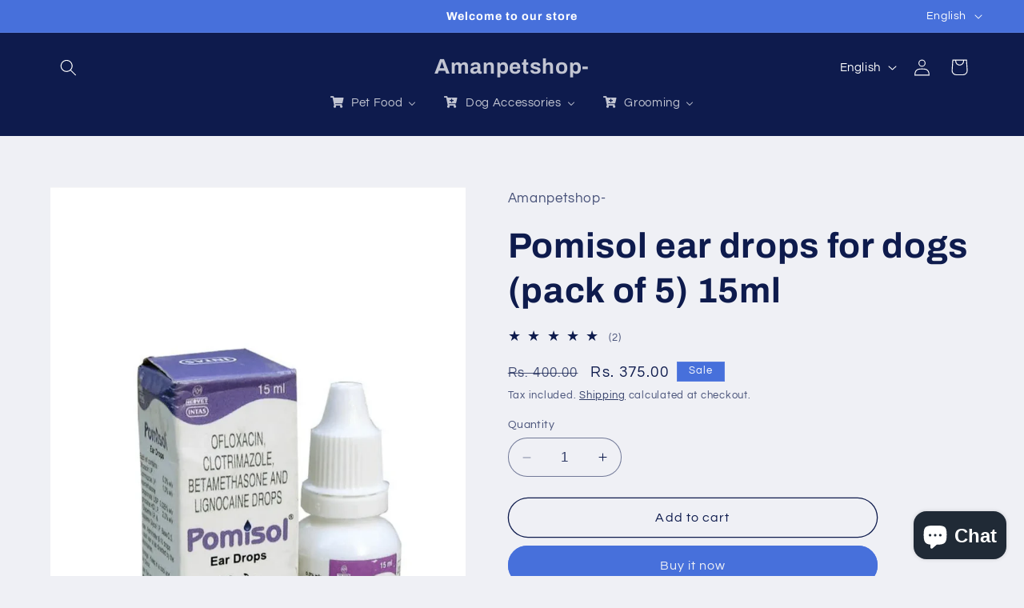

--- FILE ---
content_type: text/html; charset=utf-8
request_url: https://www.google.com/recaptcha/api2/aframe
body_size: 265
content:
<!DOCTYPE HTML><html><head><meta http-equiv="content-type" content="text/html; charset=UTF-8"></head><body><script nonce="DSJho94Gi7YL7f-QoOoa4Q">/** Anti-fraud and anti-abuse applications only. See google.com/recaptcha */ try{var clients={'sodar':'https://pagead2.googlesyndication.com/pagead/sodar?'};window.addEventListener("message",function(a){try{if(a.source===window.parent){var b=JSON.parse(a.data);var c=clients[b['id']];if(c){var d=document.createElement('img');d.src=c+b['params']+'&rc='+(localStorage.getItem("rc::a")?sessionStorage.getItem("rc::b"):"");window.document.body.appendChild(d);sessionStorage.setItem("rc::e",parseInt(sessionStorage.getItem("rc::e")||0)+1);localStorage.setItem("rc::h",'1770024909182');}}}catch(b){}});window.parent.postMessage("_grecaptcha_ready", "*");}catch(b){}</script></body></html>

--- FILE ---
content_type: text/javascript; charset=utf-8
request_url: https://amanpetshop.com/products/pomisol-ear-drops.js
body_size: 944
content:
{"id":1890269200445,"title":"Pomisol ear drops for dogs (pack of 5) 15ml","handle":"pomisol-ear-drops","description":"\u003ch2\u003eBrand: Intas\u003c\/h2\u003e\n\u003cp\u003ePomisol Ear drops for dogs are used for ear infections in cats and dogs. Add 2 drops in one ear for treatment of ear infections. Very Useful product. For more info read on product.\u003c\/p\u003e\n\u003ch2\u003e\u003cstrong\u003eDirections \u0026amp; Dosage:\u003c\/strong\u003e\u003c\/h2\u003e\n\u003cp\u003eAdminister 8 to 10 drops in each ear or as directed by the veterinarian.\u003c\/p\u003e\n\u003ch3\u003e\u003cstrong\u003eComposition:\u003c\/strong\u003e\u003c\/h3\u003e\n\u003cp\u003eOfloxacin – 0.3%\u003c\/p\u003e\n\u003cp\u003eClotrimazole 1%.\u003c\/p\u003e\n\u003cp\u003eBetamethasone Dipropionate 0.25%\u003c\/p\u003e\n\u003cp\u003eLignocaine hydrochloride 2% in every 1 ml of the drug.\u003c\/p\u003e\n\u003cp\u003eSection 1: \"Relieve Your Dog's Ear Infection with Pomisol Ear Drops\"\u003c\/p\u003e\n\u003cp\u003eIf your furry friend is suffering from an ear infection, Pomisol ear drops for dogs can provide much-needed relief. Made from natural ingredients like aloe vera, eucalyptus oil, and tea tree oil, Pomisol ear drops work effectively to soothe irritation and fight off bacteria and yeast in your dog's ears.\u003c\/p\u003e\n\u003cp\u003eSection 2: \"Keep Your Dog's Ears Clean and Healthy with Pomisol Ear Drops\"\u003c\/p\u003e\n\u003cp\u003ePrevention is better than cure, which also applies to your dog's ear health. Regular use of Pomisol ear drops for dogs can help keep your dog's ears clean and healthy. The natural ingredients in Pomisol ear drops can help prevent the build-up of dirt, debris, and wax in your dog's ears, leading to infections and other ear problems.\u003c\/p\u003e\n\u003cp\u003eSection 3: \"Easy to Use and Safe for Your Dog\"\u003c\/p\u003e\n\u003cp\u003eApplying Pomisol ear drops to your dog's ears is a breeze. Simply tilt your dog's head to one side and apply a few drops of the ear drops into the ear canal. Then massage the base of the ear to help the drops work their way in. The natural formula of Pomisol ear drops makes it safe for dogs of all ages and breeds.\u003c\/p\u003e\n\u003cul\u003e\n\u003cli\u003e\n\u003ch1\u003ePomisol Ear Drops for Dogs: The Natural Solution to Ear Infections\u003c\/h1\u003e\n\u003c\/li\u003e\n\u003cli\u003e\n\u003ch1\u003eKeep Your Dog's Ears Clean and Healthy with Pomisol Ear Drops\u003c\/h1\u003e\n\u003c\/li\u003e\n\u003cli\u003e\n\u003ch1\u003eSoothe Your Dog's Irritated Ears with Pomisol Ear Drops\u003c\/h1\u003e\n\u003c\/li\u003e\n\u003cli\u003e\n\u003ch1\u003ePrevent Ear Infections in Dogs with Pomisol Ear Drops\u003c\/h1\u003e\n\u003c\/li\u003e\n\u003cli\u003e\n\u003ch1\u003eKeep Your Dog's Ears Free of Wax and Debris with Pomisol Ear Drops\u003c\/h1\u003e\n\u003c\/li\u003e\n\u003c\/ul\u003e\n\u003cp\u003e \u003c\/p\u003e","published_at":"2019-05-07T12:26:44+05:30","created_at":"2019-05-07T12:27:09+05:30","vendor":"Amanpetshop-","type":"FEED SUPPLEMENT","tags":["amanpetshop","dog ear cleaner","dog ear drops","drops","ear infection in dogs","how to use pomisol ear drops","infections","intas pomisol ear drops","natural ear drops for dogs","pack","pomisol","pomisol ear drops","pomisol ear drops composition","pomisol ear drops dosage","pomisol ear drops for dogs","pomisol ear drops online","pomisol ear drops side effects","pomisol price","pomisol uses","product"],"price":37500,"price_min":37500,"price_max":37500,"available":true,"price_varies":false,"compare_at_price":40000,"compare_at_price_min":40000,"compare_at_price_max":40000,"compare_at_price_varies":false,"variants":[{"id":14177180319805,"title":"Default Title","option1":"Default Title","option2":null,"option3":null,"sku":"","requires_shipping":true,"taxable":true,"featured_image":null,"available":true,"name":"Pomisol ear drops for dogs (pack of 5) 15ml","public_title":null,"options":["Default Title"],"price":37500,"weight":0,"compare_at_price":40000,"inventory_management":"shopify","barcode":"","requires_selling_plan":false,"selling_plan_allocations":[]}],"images":["\/\/cdn.shopify.com\/s\/files\/1\/0022\/7232\/9789\/products\/Pomisol-ear-drops-for-dogs-_pack-of-4_-15ml-Amanpetshop--1655825315.png?v=1655825317"],"featured_image":"\/\/cdn.shopify.com\/s\/files\/1\/0022\/7232\/9789\/products\/Pomisol-ear-drops-for-dogs-_pack-of-4_-15ml-Amanpetshop--1655825315.png?v=1655825317","options":[{"name":"Title","position":1,"values":["Default Title"]}],"url":"\/products\/pomisol-ear-drops","media":[{"alt":"Pomisol ear drops for dogs (pack of 4) 15ml Amanpetshop-","id":30176201736419,"position":1,"preview_image":{"aspect_ratio":0.687,"height":1573,"width":1080,"src":"https:\/\/cdn.shopify.com\/s\/files\/1\/0022\/7232\/9789\/products\/Pomisol-ear-drops-for-dogs-_pack-of-4_-15ml-Amanpetshop--1655825315.png?v=1655825317"},"aspect_ratio":0.687,"height":1573,"media_type":"image","src":"https:\/\/cdn.shopify.com\/s\/files\/1\/0022\/7232\/9789\/products\/Pomisol-ear-drops-for-dogs-_pack-of-4_-15ml-Amanpetshop--1655825315.png?v=1655825317","width":1080}],"requires_selling_plan":false,"selling_plan_groups":[]}

--- FILE ---
content_type: text/plain; charset=utf-8
request_url: https://sp-micro-proxy.b-cdn.net/micro?unique_id=amanpetshop.myshopify.com
body_size: 5026
content:
{"site":{"free_plan_limit_reached":false,"billing_status":null,"billing_active":true,"pricing_plan_required":false,"settings":{"proof_mobile_position":"Bottom","proof_desktop_position":"Top Left","proof_pop_size":"default","proof_start_delay_time":1,"proof_time_between":3,"proof_display_time":6,"proof_visible":false,"proof_cycle":true,"proof_mobile_enabled":true,"proof_desktop_enabled":true,"proof_tablet_enabled":null,"proof_locale":"en","proof_show_powered_by":false},"site_integrations":[{"id":"206939","enabled":true,"integration":{"name":"Shopify Add To Cart","handle":"shopify_storefront_add_to_cart","pro":false},"settings":{"proof_onclick_new_tab":null,"proof_exclude_pages":null,"proof_include_pages":[],"proof_display_pages_mode":"excluded","proof_minimum_activity_sessions":null,"proof_height":110,"proof_bottom":10,"proof_top":10,"proof_right":10,"proof_left":10,"proof_background_color":"#FFFFFF","proof_background_image_url":null,"proof_font_color":"#000000","proof_border_radius":40,"proof_padding_top":0,"proof_padding_bottom":0,"proof_padding_left":8,"proof_padding_right":16,"proof_icon_color":null,"proof_icon_background_color":null,"proof_hours_before_obscure":48,"proof_minimum_review_rating":5,"proof_highlights_color":"#fdcb6e","proof_display_review":true,"proof_show_review_on_hover":true,"proof_summary_time_range":1440,"proof_summary_minimum_count":10,"proof_show_media":false,"proof_show_message":false,"proof_media_url":null,"proof_media_position":null,"proof_nudge_click_url":null,"proof_icon_url":null,"proof_icon_mode":null,"proof_icon_enabled":false},"template":{"id":"36","body":{"top":"{{first_name}} in {{city}}, {{province}} {{country}}","middle":"Added to Cart {{product_title}}"},"raw_body":"<top>{{first_name}} in {{city}}, {{province}} {{country}}</top><middle>Added to Cart {{product_title}}</middle>","locale":"en"}},{"id":"206940","enabled":true,"integration":{"name":"Shopify Purchase","handle":"shopify_api_purchase","pro":false},"settings":{"proof_onclick_new_tab":null,"proof_exclude_pages":null,"proof_include_pages":[],"proof_display_pages_mode":"excluded","proof_minimum_activity_sessions":null,"proof_height":110,"proof_bottom":10,"proof_top":10,"proof_right":10,"proof_left":10,"proof_background_color":"#FFFFFF","proof_background_image_url":null,"proof_font_color":"#000000","proof_border_radius":40,"proof_padding_top":0,"proof_padding_bottom":0,"proof_padding_left":8,"proof_padding_right":16,"proof_icon_color":null,"proof_icon_background_color":null,"proof_hours_before_obscure":48,"proof_minimum_review_rating":5,"proof_highlights_color":"#fdcb6e","proof_display_review":true,"proof_show_review_on_hover":true,"proof_summary_time_range":1440,"proof_summary_minimum_count":10,"proof_show_media":false,"proof_show_message":false,"proof_media_url":null,"proof_media_position":null,"proof_nudge_click_url":null,"proof_icon_url":null,"proof_icon_mode":null,"proof_icon_enabled":false},"template":{"id":"4","body":{"top":"{{first_name}} in {{city}}, {{province}} {{country}}","middle":"Purchased {{product_title}}"},"raw_body":"<top>{{first_name}} in {{city}}, {{province}} {{country}}</top><middle>Purchased {{product_title}}</middle>","locale":"en"}}],"events":[{"id":"244901505","created_at":"2026-02-02T09:17:37.075Z","variables":{"first_name":"Someone","city":"Gurgaon","province":"Haryana","province_code":"HR","country":"India","country_code":"IN","product_title":"Samolac Pro Dog and Cat Cereal for weaning puppies and cats."},"click_url":"https://amanpetshop.com/products/samolac-pro-dog-and-cat-cereal-for-weaning-puppies-and-cats","image_url":"https://cdn.shopify.com/s/files/1/0022/7232/9789/products/Samolac-Pro-Dog-and-Cat-Cereal-for-weaning-puppies-and-cats.-Amanpetshop--1655823274.png?v=1655823275","product":{"id":"7329939","product_id":"1788662382653","title":"Samolac Pro Dog and Cat Cereal for weaning puppies and cats.","created_at":"2019-01-17T07:22:16.000Z","updated_at":"2026-01-27T11:43:14.481Z","published_at":"2019-01-17T07:22:13.000Z"},"site_integration":{"id":"206939","enabled":true,"integration":{"name":"Shopify Add To Cart","handle":"shopify_storefront_add_to_cart","pro":false},"template":{"id":"36","body":{"top":"{{first_name}} in {{city}}, {{province}} {{country}}","middle":"Added to Cart {{product_title}}"},"raw_body":"<top>{{first_name}} in {{city}}, {{province}} {{country}}</top><middle>Added to Cart {{product_title}}</middle>","locale":"en"}}},{"id":"244900301","created_at":"2026-02-02T08:26:10.000Z","variables":{"first_name":"Someone","city":"Dharmapuri","province":"Tamil Nadu","province_code":"TN","country":"India","country_code":"IN","product_title":"Canicon Ivtraz Shampoo 200ml"},"click_url":"https://amanpetshop.com/products/canicon-ivtraz-shampoo-200ml","image_url":"https://cdn.shopify.com/s/files/1/0022/7232/9789/files/Canicon-Ivtraz-Shampoo-200ml-Amanpetshop-6158053.jpg?v=1705575507","product":{"id":"58920436","product_id":"8263897481443","title":"Canicon Ivtraz Shampoo 200ml","created_at":"2024-01-18T10:58:09.000Z","updated_at":"2026-02-02T08:26:24.319Z","published_at":"2024-01-18T10:58:09.000Z"},"site_integration":{"id":"206940","enabled":true,"integration":{"name":"Shopify Purchase","handle":"shopify_api_purchase","pro":false},"template":{"id":"4","body":{"top":"{{first_name}} in {{city}}, {{province}} {{country}}","middle":"Purchased {{product_title}}"},"raw_body":"<top>{{first_name}} in {{city}}, {{province}} {{country}}</top><middle>Purchased {{product_title}}</middle>","locale":"en"}}},{"id":"244900033","created_at":"2026-02-02T08:16:14.581Z","variables":{"first_name":"Someone","city":"Bengaluru","province":"Karnataka","province_code":"KA","country":"India","country_code":"IN","product_title":"ISOMUNE GH Spray"},"click_url":"https://amanpetshop.com/products/isomune-gh-spray","image_url":"https://cdn.shopify.com/s/files/1/0022/7232/9789/files/ISOMUNE-GH-Spray-Amanpetshop--7015195.jpg?v=1725273409","product":{"id":"61040159","product_id":"8645903712483","title":"ISOMUNE GH Spray","created_at":"2024-09-02T10:36:41.000Z","updated_at":"2026-01-19T13:45:13.958Z","published_at":"2024-09-02T10:36:41.000Z"},"site_integration":{"id":"206939","enabled":true,"integration":{"name":"Shopify Add To Cart","handle":"shopify_storefront_add_to_cart","pro":false},"template":{"id":"36","body":{"top":"{{first_name}} in {{city}}, {{province}} {{country}}","middle":"Added to Cart {{product_title}}"},"raw_body":"<top>{{first_name}} in {{city}}, {{province}} {{country}}</top><middle>Added to Cart {{product_title}}</middle>","locale":"en"}}},{"id":"244899776","created_at":"2026-02-02T08:06:25.721Z","variables":{"first_name":"Someone","city":"Bengaluru","province":"Karnataka","province_code":"KA","country":"India","country_code":"IN","product_title":"Smart heart refine finest tuna with shrimp cocktail 80g"},"click_url":"https://amanpetshop.com/products/smart-heart-refine-finest-tuna-with-shrimp-cocktail-80g","image_url":"https://cdn.shopify.com/s/files/1/0022/7232/9789/files/Smart-heart-refine-finest-tuna-with-shrimp-cocktail-80g-Amanpetshop--6323486.jpg?v=1713434412","product":{"id":"59891808","product_id":"8413927309539","title":"Smart heart refine finest tuna with shrimp cocktail 80g","created_at":"2024-04-18T09:58:53.000Z","updated_at":"2025-01-10T14:25:32.273Z","published_at":"2024-04-18T09:59:51.000Z"},"site_integration":{"id":"206939","enabled":true,"integration":{"name":"Shopify Add To Cart","handle":"shopify_storefront_add_to_cart","pro":false},"template":{"id":"36","body":{"top":"{{first_name}} in {{city}}, {{province}} {{country}}","middle":"Added to Cart {{product_title}}"},"raw_body":"<top>{{first_name}} in {{city}}, {{province}} {{country}}</top><middle>Added to Cart {{product_title}}</middle>","locale":"en"}}},{"id":"244899174","created_at":"2026-02-02T07:41:55.000Z","variables":{"first_name":"Someone","city":"Ranchi","province":"Jharkhand","province_code":"JH","country":"India","country_code":"IN","product_title":"Skyworm xl 2 tab"},"click_url":"https://amanpetshop.com/products/skyworm-xl-2-tab","image_url":"https://cdn.shopify.com/s/files/1/0022/7232/9789/files/Skyworm-xl-2-tab-Amanpetshop-7672148.jpg?v=1733312648","product":{"id":"49938050","product_id":"7536813179107","title":"Skyworm xl 2 tab","created_at":"2022-01-27T11:17:48.000Z","updated_at":"2026-02-02T07:41:59.259Z","published_at":"2022-01-27T13:03:49.000Z"},"site_integration":{"id":"206940","enabled":true,"integration":{"name":"Shopify Purchase","handle":"shopify_api_purchase","pro":false},"template":{"id":"4","body":{"top":"{{first_name}} in {{city}}, {{province}} {{country}}","middle":"Purchased {{product_title}}"},"raw_body":"<top>{{first_name}} in {{city}}, {{province}} {{country}}</top><middle>Purchased {{product_title}}</middle>","locale":"en"}}},{"id":"244898765","created_at":"2026-02-02T07:22:42.000Z","variables":{"first_name":"Someone","city":"Coimbatore","province":"Tamil Nadu","province_code":"TN","country":"India","country_code":"IN","product_title":"BRAVECTO 20-40 kg"},"click_url":"https://amanpetshop.com/products/اقراص-للكلاب-بوزن-20-40-كجم-1000-مجم-من-برافيكتو","image_url":"https://cdn.shopify.com/s/files/1/0022/7232/9789/products/20-40-_-1000-_-_-_-_-_--_-1675687117.jpg?v=1675687118","product":{"id":"54997935","product_id":"8030120345827","title":"BRAVECTO 20-40 kg","created_at":"2023-02-06T12:36:45.000Z","updated_at":"2026-02-02T07:22:45.879Z","published_at":"2023-02-06T12:36:35.000Z"},"site_integration":{"id":"206940","enabled":true,"integration":{"name":"Shopify Purchase","handle":"shopify_api_purchase","pro":false},"template":{"id":"4","body":{"top":"{{first_name}} in {{city}}, {{province}} {{country}}","middle":"Purchased {{product_title}}"},"raw_body":"<top>{{first_name}} in {{city}}, {{province}} {{country}}</top><middle>Purchased {{product_title}}</middle>","locale":"en"}}},{"id":"244897272","created_at":"2026-02-02T06:36:33.000Z","variables":{"first_name":"Someone","city":"Dibrugarh","province":"Assam","province_code":"AS","country":"India","country_code":"IN","product_title":"Vitapol Economic Food for Hamsters Bag , 1200g"},"click_url":"https://amanpetshop.com/products/vitapol-economic-food-for-hamsters-bag-1200g","image_url":"https://cdn.shopify.com/s/files/1/0022/7232/9789/products/Vitapol-Economic-Food-for-Hamsters-Bag_-1200g-Amanpetshop-1667907871.jpg?v=1667907873","product":{"id":"33666236","product_id":"5810295799976","title":"Vitapol Economic Food for Hamsters Bag , 1200g","created_at":"2020-09-18T13:04:33.000Z","updated_at":"2026-02-02T06:36:35.570Z","published_at":"2020-09-18T13:04:32.000Z"},"site_integration":{"id":"206940","enabled":true,"integration":{"name":"Shopify Purchase","handle":"shopify_api_purchase","pro":false},"template":{"id":"4","body":{"top":"{{first_name}} in {{city}}, {{province}} {{country}}","middle":"Purchased {{product_title}}"},"raw_body":"<top>{{first_name}} in {{city}}, {{province}} {{country}}</top><middle>Purchased {{product_title}}</middle>","locale":"en"}}},{"id":"244897227","created_at":"2026-02-02T06:34:45.000Z","variables":{"first_name":"Someone","city":"Noida","province":"Uttar Pradesh","province_code":"UP","country":"India","country_code":"IN","product_title":"Ostopet Calcium and Multivitamin Pet Supplement  150 Milliliter (Pack of 2)"},"click_url":"https://amanpetshop.com/products/ostopet-calcium-and-multivitamin-pet-supplement-for-strong-bones-and-fast-growth","image_url":"https://cdn.shopify.com/s/files/1/0022/7232/9789/products/Ostopet-Calcium-and-Multivitamin-Pet-Supplement-for-Strong-Bones-and-Fast-Growth--150-Milliliter-_Pack-of-2_-aman-1664817172.jpg?v=1664817173","product":{"id":"35314739","product_id":"6024531083432","title":"Ostopet Calcium and Multivitamin Pet Supplement  150 Milliliter (Pack of 2)","created_at":"2020-11-07T15:23:56.000Z","updated_at":"2026-02-02T06:34:50.192Z","published_at":"2020-11-07T15:23:54.000Z"},"site_integration":{"id":"206940","enabled":true,"integration":{"name":"Shopify Purchase","handle":"shopify_api_purchase","pro":false},"template":{"id":"4","body":{"top":"{{first_name}} in {{city}}, {{province}} {{country}}","middle":"Purchased {{product_title}}"},"raw_body":"<top>{{first_name}} in {{city}}, {{province}} {{country}}</top><middle>Purchased {{product_title}}</middle>","locale":"en"}}},{"id":"244896291","created_at":"2026-02-02T05:55:57.782Z","variables":{"first_name":"Someone","city":"Mumbai","province":"Maharashtra","province_code":"MH","country":"India","country_code":"IN","product_title":"Aluspray for dogs Wounds & Cuts Spray-75ml"},"click_url":"https://amanpetshop.com/products/vetoquinol-aluspray-wounds-cuts-spray-awd-75ml","image_url":"https://cdn.shopify.com/s/files/1/0022/7232/9789/products/Aluspray-for-dogs-Wounds-_-Cuts-Spray-AWD-75ml-Amanpetshop-1658827674.jpg?v=1658827675","product":{"id":"38910710","product_id":"6214380355752","title":"Aluspray for dogs Wounds & Cuts Spray-75ml","created_at":"2021-01-21T07:48:45.000Z","updated_at":"2026-01-30T16:58:36.006Z","published_at":"2021-01-21T07:48:45.000Z"},"site_integration":{"id":"206939","enabled":true,"integration":{"name":"Shopify Add To Cart","handle":"shopify_storefront_add_to_cart","pro":false},"template":{"id":"36","body":{"top":"{{first_name}} in {{city}}, {{province}} {{country}}","middle":"Added to Cart {{product_title}}"},"raw_body":"<top>{{first_name}} in {{city}}, {{province}} {{country}}</top><middle>Added to Cart {{product_title}}</middle>","locale":"en"}}},{"id":"244876196","created_at":"2026-02-01T20:40:44.907Z","variables":{"first_name":"Someone","city":"Brussels","province":"Brussels Capital","province_code":"BRU","country":"Belgium","country_code":"BE","product_title":"BRAVECTO 20-40 kg"},"click_url":"https://amanpetshop.com/products/اقراص-للكلاب-بوزن-20-40-كجم-1000-مجم-من-برافيكتو","image_url":"https://cdn.shopify.com/s/files/1/0022/7232/9789/products/20-40-_-1000-_-_-_-_-_--_-1675687117.jpg?v=1675687118","product":{"id":"54997935","product_id":"8030120345827","title":"BRAVECTO 20-40 kg","created_at":"2023-02-06T12:36:45.000Z","updated_at":"2026-02-02T07:22:45.879Z","published_at":"2023-02-06T12:36:35.000Z"},"site_integration":{"id":"206939","enabled":true,"integration":{"name":"Shopify Add To Cart","handle":"shopify_storefront_add_to_cart","pro":false},"template":{"id":"36","body":{"top":"{{first_name}} in {{city}}, {{province}} {{country}}","middle":"Added to Cart {{product_title}}"},"raw_body":"<top>{{first_name}} in {{city}}, {{province}} {{country}}</top><middle>Added to Cart {{product_title}}</middle>","locale":"en"}}},{"id":"244866935","created_at":"2026-02-01T17:13:58.000Z","variables":{"first_name":"Someone","city":"Nashik","province":"Maharashtra","province_code":"MH","country":"India","country_code":"IN","product_title":"Beaphar Bone Builder – 500gm"},"click_url":"https://amanpetshop.com/products/beaphar-bone-builder-500gm","image_url":"https://cdn.shopify.com/s/files/1/0022/7232/9789/products/Beaphar-Bone-Builder_Dog-Supplement-500-g-Amanpetshop--1655818928.jpg?v=1655818929","product":{"id":"7329532","product_id":"677127946301","title":"Beaphar Bone Builder – 500gm","created_at":"2018-04-24T14:59:31.000Z","updated_at":"2026-02-01T17:14:02.569Z","published_at":"2018-04-24T14:59:30.000Z"},"site_integration":{"id":"206940","enabled":true,"integration":{"name":"Shopify Purchase","handle":"shopify_api_purchase","pro":false},"template":{"id":"4","body":{"top":"{{first_name}} in {{city}}, {{province}} {{country}}","middle":"Purchased {{product_title}}"},"raw_body":"<top>{{first_name}} in {{city}}, {{province}} {{country}}</top><middle>Purchased {{product_title}}</middle>","locale":"en"}}},{"id":"244866813","created_at":"2026-02-01T17:11:58.503Z","variables":{"first_name":"Someone","city":"Pune","province":"Maharashtra","province_code":"MH","country":"India","country_code":"IN","product_title":"Beaphar Bone Builder – 500gm"},"click_url":"https://amanpetshop.com/products/beaphar-bone-builder-500gm","image_url":"https://cdn.shopify.com/s/files/1/0022/7232/9789/products/Beaphar-Bone-Builder_Dog-Supplement-500-g-Amanpetshop--1655818928.jpg?v=1655818929","product":{"id":"7329532","product_id":"677127946301","title":"Beaphar Bone Builder – 500gm","created_at":"2018-04-24T14:59:31.000Z","updated_at":"2026-02-01T17:14:02.569Z","published_at":"2018-04-24T14:59:30.000Z"},"site_integration":{"id":"206939","enabled":true,"integration":{"name":"Shopify Add To Cart","handle":"shopify_storefront_add_to_cart","pro":false},"template":{"id":"36","body":{"top":"{{first_name}} in {{city}}, {{province}} {{country}}","middle":"Added to Cart {{product_title}}"},"raw_body":"<top>{{first_name}} in {{city}}, {{province}} {{country}}</top><middle>Added to Cart {{product_title}}</middle>","locale":"en"}}},{"id":"244863209","created_at":"2026-02-01T15:53:27.000Z","variables":{"first_name":"Someone","city":"Delhi","province":"Delhi","province_code":"DL","country":"India","country_code":"IN","product_title":"Intas Melonex Oral Suspension: A Powerful Solution for Pain Management pack of 2"},"click_url":"https://amanpetshop.com/products/intas-melonex-oral-suspension-a-powerful-solution-for-pain-management-pack-of-2","image_url":"https://cdn.shopify.com/s/files/1/0022/7232/9789/products/Intas-Melonex-Oral-Suspension--A-Powerful-Solution-for-Pain-Management-pack-of-2-Amanpetshop--1677572908.jpg?v=1677572910","product":{"id":"55267459","product_id":"8044614648035","title":"Intas Melonex Oral Suspension: A Powerful Solution for Pain Management pack of 2","created_at":"2023-02-28T08:28:04.000Z","updated_at":"2026-02-01T15:53:35.132Z","published_at":"2023-02-28T08:28:04.000Z"},"site_integration":{"id":"206940","enabled":true,"integration":{"name":"Shopify Purchase","handle":"shopify_api_purchase","pro":false},"template":{"id":"4","body":{"top":"{{first_name}} in {{city}}, {{province}} {{country}}","middle":"Purchased {{product_title}}"},"raw_body":"<top>{{first_name}} in {{city}}, {{province}} {{country}}</top><middle>Purchased {{product_title}}</middle>","locale":"en"}}},{"id":"244863180","created_at":"2026-02-01T15:52:43.135Z","variables":{"first_name":"Someone","city":"Delhi","province":"National Capital Territory of Delhi","province_code":"DL","country":"India","country_code":"IN","product_title":"Intas Melonex Oral Suspension: A Powerful Solution for Pain Management pack of 2"},"click_url":"https://amanpetshop.com/products/intas-melonex-oral-suspension-a-powerful-solution-for-pain-management-pack-of-2","image_url":"https://cdn.shopify.com/s/files/1/0022/7232/9789/products/Intas-Melonex-Oral-Suspension--A-Powerful-Solution-for-Pain-Management-pack-of-2-Amanpetshop--1677572908.jpg?v=1677572910","product":{"id":"55267459","product_id":"8044614648035","title":"Intas Melonex Oral Suspension: A Powerful Solution for Pain Management pack of 2","created_at":"2023-02-28T08:28:04.000Z","updated_at":"2026-02-01T15:53:35.132Z","published_at":"2023-02-28T08:28:04.000Z"},"site_integration":{"id":"206939","enabled":true,"integration":{"name":"Shopify Add To Cart","handle":"shopify_storefront_add_to_cart","pro":false},"template":{"id":"36","body":{"top":"{{first_name}} in {{city}}, {{province}} {{country}}","middle":"Added to Cart {{product_title}}"},"raw_body":"<top>{{first_name}} in {{city}}, {{province}} {{country}}</top><middle>Added to Cart {{product_title}}</middle>","locale":"en"}}},{"id":"244863054","created_at":"2026-02-01T15:49:50.000Z","variables":{"first_name":"Someone","city":"Gautam Budh Nagar","province":"Uttar Pradesh","province_code":"UP","country":"India","country_code":"IN","product_title":"FARMINA VETLIFE RENAL FELINE FORMULA CAT WET FOOD 85GM pack of 6"},"click_url":"https://amanpetshop.com/products/farmina-vetlife-renal-feline-formula-cat-wet-food-85gm-pack-of-6","image_url":"https://cdn.shopify.com/s/files/1/0022/7232/9789/products/FARMINA-VETLIFE-RENAL-FELINE-FORMULA-CAT-WET-FOOD-85GM-pack-of-6-Amanpetshop-1664818576.jpg?v=1664818578","product":{"id":"48860689","product_id":"7453332472035","title":"FARMINA VETLIFE RENAL FELINE FORMULA CAT WET FOOD 85GM pack of 6","created_at":"2021-11-19T11:55:18.000Z","updated_at":"2026-02-01T15:49:55.914Z","published_at":"2021-11-19T11:55:13.000Z"},"site_integration":{"id":"206940","enabled":true,"integration":{"name":"Shopify Purchase","handle":"shopify_api_purchase","pro":false},"template":{"id":"4","body":{"top":"{{first_name}} in {{city}}, {{province}} {{country}}","middle":"Purchased {{product_title}}"},"raw_body":"<top>{{first_name}} in {{city}}, {{province}} {{country}}</top><middle>Purchased {{product_title}}</middle>","locale":"en"}}},{"id":"244862396","created_at":"2026-02-01T15:34:39.000Z","variables":{"first_name":"Someone","city":"Bikaner","province":"Rajasthan","province_code":"RJ","country":"India","country_code":"IN","product_title":"Smart Heart Power Pack Puppy Dog Food , 3 kg"},"click_url":"https://amanpetshop.com/products/smart-heart-puppy-dog-food-dry-power-pack-3-kg","image_url":"https://cdn.shopify.com/s/files/1/0022/7232/9789/products/Smart-Heart-Puppy-Dog-Food-Dry-Power-Pack_-3-kg-Amanpetshop-1661065528.jpg?v=1661065529","product":{"id":"31310642","product_id":"5560071749800","title":"Smart Heart Power Pack Puppy Dog Food , 3 kg","created_at":"2020-08-05T11:12:26.000Z","updated_at":"2026-02-01T15:34:45.769Z","published_at":"2020-08-05T11:12:25.000Z"},"site_integration":{"id":"206940","enabled":true,"integration":{"name":"Shopify Purchase","handle":"shopify_api_purchase","pro":false},"template":{"id":"4","body":{"top":"{{first_name}} in {{city}}, {{province}} {{country}}","middle":"Purchased {{product_title}}"},"raw_body":"<top>{{first_name}} in {{city}}, {{province}} {{country}}</top><middle>Purchased {{product_title}}</middle>","locale":"en"}}},{"id":"244861895","created_at":"2026-02-01T15:23:09.503Z","variables":{"first_name":"Someone","city":"Raebareli","province":"Uttar Pradesh","province_code":"UP","country":"India","country_code":"IN","product_title":"SKYWORM Puppy DEWORMER Suspension, 15ML"},"click_url":"https://amanpetshop.com/products/skyworm-puppy-dewormer-suspension-15ml-pack-of-2","image_url":"https://cdn.shopify.com/s/files/1/0022/7232/9789/products/SKYWORM-Puppy-DEWORMER-Suspension_-15ML-_Pack-of-2_-Amanpetshop--1663316974.jpg?v=1711727429","product":{"id":"49405797","product_id":"7495846494435","title":"SKYWORM Puppy DEWORMER Suspension, 15ML","created_at":"2021-12-19T18:03:39.000Z","updated_at":"2026-01-28T06:29:39.134Z","published_at":"2021-12-19T18:03:38.000Z"},"site_integration":{"id":"206939","enabled":true,"integration":{"name":"Shopify Add To Cart","handle":"shopify_storefront_add_to_cart","pro":false},"template":{"id":"36","body":{"top":"{{first_name}} in {{city}}, {{province}} {{country}}","middle":"Added to Cart {{product_title}}"},"raw_body":"<top>{{first_name}} in {{city}}, {{province}} {{country}}</top><middle>Added to Cart {{product_title}}</middle>","locale":"en"}}},{"id":"244859255","created_at":"2026-02-01T14:20:22.132Z","variables":{"first_name":"Someone","city":"Vijayawada","province":"Andhra Pradesh","province_code":"AP","country":"India","country_code":"IN","product_title":"Dux nutri formula chicken chunks in gravy 100g pack of 24"},"click_url":"https://amanpetshop.com/products/dux-chicken-chunks-in-gravy-85g-pack-of-48","image_url":"https://cdn.shopify.com/s/files/1/0022/7232/9789/products/Dux-nutri-formula-chicken-chunks-in-gravy-100g-pack-of-24-Amanpetshop-1655832944.jpg?v=1655832945","product":{"id":"26272087","product_id":"4840062746763","title":"Dux nutri formula chicken chunks in gravy 100g pack of 24","created_at":"2020-04-28T09:46:12.000Z","updated_at":"2026-01-31T06:03:28.893Z","published_at":"2020-04-28T09:45:37.000Z"},"site_integration":{"id":"206939","enabled":true,"integration":{"name":"Shopify Add To Cart","handle":"shopify_storefront_add_to_cart","pro":false},"template":{"id":"36","body":{"top":"{{first_name}} in {{city}}, {{province}} {{country}}","middle":"Added to Cart {{product_title}}"},"raw_body":"<top>{{first_name}} in {{city}}, {{province}} {{country}}</top><middle>Added to Cart {{product_title}}</middle>","locale":"en"}}},{"id":"244856253","created_at":"2026-02-01T12:54:36.000Z","variables":{"first_name":"Someone","city":"Meerut","province":"Uttar Pradesh","province_code":"UP","country":"India","country_code":"IN","product_title":"Canicon Canishine Nutritional Supplement For Dogs And Cats 200ml"},"click_url":"https://amanpetshop.com/products/canicon-canishine-nutritional-supplement-for-dogs-and-cats-200ml","image_url":"https://cdn.shopify.com/s/files/1/0022/7232/9789/files/Canicon-Canishine-Nutritional-Supplement-For-Dogs-And-Cats-200ml-Amanpetshop-6157874.jpg?v=1705574927","product":{"id":"58920370","product_id":"8263894761699","title":"Canicon Canishine Nutritional Supplement For Dogs And Cats 200ml","created_at":"2024-01-18T10:48:36.000Z","updated_at":"2026-02-01T12:54:40.371Z","published_at":"2024-01-18T10:48:36.000Z"},"site_integration":{"id":"206940","enabled":true,"integration":{"name":"Shopify Purchase","handle":"shopify_api_purchase","pro":false},"template":{"id":"4","body":{"top":"{{first_name}} in {{city}}, {{province}} {{country}}","middle":"Purchased {{product_title}}"},"raw_body":"<top>{{first_name}} in {{city}}, {{province}} {{country}}</top><middle>Purchased {{product_title}}</middle>","locale":"en"}}},{"id":"244856185","created_at":"2026-02-01T12:52:42.291Z","variables":{"first_name":"Someone","city":"Mumbai","province":"Maharashtra","province_code":"MH","country":"India","country_code":"IN","product_title":"Hug n wag cat shampoo 200ml"},"click_url":"https://amanpetshop.com/products/hug-n-wag-cat-shampoo-200ml","image_url":"https://cdn.shopify.com/s/files/1/0022/7232/9789/files/Hug-n-wag-cat-shampoo-200ml-Amanpetshop-6257099.jpg?v=1710442586","product":{"id":"34111040","product_id":"5881539002536","title":"Hug n wag cat shampoo 200ml","created_at":"2020-10-01T09:00:34.000Z","updated_at":"2026-01-24T05:15:38.142Z","published_at":"2020-10-01T09:00:34.000Z"},"site_integration":{"id":"206939","enabled":true,"integration":{"name":"Shopify Add To Cart","handle":"shopify_storefront_add_to_cart","pro":false},"template":{"id":"36","body":{"top":"{{first_name}} in {{city}}, {{province}} {{country}}","middle":"Added to Cart {{product_title}}"},"raw_body":"<top>{{first_name}} in {{city}}, {{province}} {{country}}</top><middle>Added to Cart {{product_title}}</middle>","locale":"en"}}},{"id":"244855874","created_at":"2026-02-01T12:43:31.000Z","variables":{"first_name":"Someone","city":"Gurgaon","province":"Haryana","province_code":"HR","country":"India","country_code":"IN","product_title":"Freedom Chicken & Rice Starter (Mother & Puppy) Dog Dry Food - 3 kg"},"click_url":"https://amanpetshop.com/products/freedom-chicken-rice-starter-mother-puppy-dog-dry-food-3-kg","image_url":"https://cdn.shopify.com/s/files/1/0022/7232/9789/files/Freedom-Chicken-_-Rice-Starter-_Mother-_-Puppy_-Dog-Dry-Food-3-kg-DROOLS-FREEDOM-6319396.jpg?v=1713277932","product":{"id":"59881667","product_id":"8407493837027","title":"Freedom Chicken & Rice Starter (Mother & Puppy) Dog Dry Food - 3 kg","created_at":"2024-04-16T14:31:41.000Z","updated_at":"2026-02-01T12:43:35.657Z","published_at":"2024-04-16T14:31:34.000Z"},"site_integration":{"id":"206940","enabled":true,"integration":{"name":"Shopify Purchase","handle":"shopify_api_purchase","pro":false},"template":{"id":"4","body":{"top":"{{first_name}} in {{city}}, {{province}} {{country}}","middle":"Purchased {{product_title}}"},"raw_body":"<top>{{first_name}} in {{city}}, {{province}} {{country}}</top><middle>Purchased {{product_title}}</middle>","locale":"en"}}},{"id":"244853671","created_at":"2026-02-01T11:32:17.579Z","variables":{"first_name":"Someone","city":"Srinagar","province":"Jammu and Kashmir","province_code":"JK","country":"India","country_code":"IN","product_title":"Verol Plus Syrup 200ml"},"click_url":"https://amanpetshop.com/products/verol-plus-syrup-200ml","image_url":"https://cdn.shopify.com/s/files/1/0022/7232/9789/files/Verol-plus-syrup-200ml-Amanpetshop-16353332.jpg?v=1764672831","product":{"id":"65333382","product_id":"9077109096675","title":"Verol Plus Syrup 200ml","created_at":"2025-12-02T10:47:39.087Z","updated_at":"2026-01-24T06:58:57.764Z","published_at":"2025-12-02T10:49:20.000Z"},"site_integration":{"id":"206939","enabled":true,"integration":{"name":"Shopify Add To Cart","handle":"shopify_storefront_add_to_cart","pro":false},"template":{"id":"36","body":{"top":"{{first_name}} in {{city}}, {{province}} {{country}}","middle":"Added to Cart {{product_title}}"},"raw_body":"<top>{{first_name}} in {{city}}, {{province}} {{country}}</top><middle>Added to Cart {{product_title}}</middle>","locale":"en"}}},{"id":"244853566","created_at":"2026-02-01T11:28:23.000Z","variables":{"first_name":"Someone","city":"Lucknow","province":"Uttar Pradesh","province_code":"UP","country":"India","country_code":"IN","product_title":"Dux cat food 2.5kg"},"click_url":"https://amanpetshop.com/products/dux-cat-food-2-5kg","image_url":"https://cdn.shopify.com/s/files/1/0022/7232/9789/products/Dux-cat-food-2.5kg-Amanpetshop-1679287844.jpg?v=1679287845","product":{"id":"55618979","product_id":"8058861584611","title":"Dux cat food 2.5kg","created_at":"2023-03-20T04:50:06.000Z","updated_at":"2026-02-01T11:28:30.266Z","published_at":"2023-03-20T04:50:06.000Z"},"site_integration":{"id":"206940","enabled":true,"integration":{"name":"Shopify Purchase","handle":"shopify_api_purchase","pro":false},"template":{"id":"4","body":{"top":"{{first_name}} in {{city}}, {{province}} {{country}}","middle":"Purchased {{product_title}}"},"raw_body":"<top>{{first_name}} in {{city}}, {{province}} {{country}}</top><middle>Purchased {{product_title}}</middle>","locale":"en"}}},{"id":"244851084","created_at":"2026-02-01T09:57:59.000Z","variables":{"first_name":"Someone","city":"Bengaluru","province":"Karnataka","province_code":"KA","country":"India","country_code":"IN","product_title":"Farmina N&D Quinoa Skin and Coat Dry Dog Food, Grain-Free, Adult Breed, 800g, Duck, Coconut and Turmeric"},"click_url":"https://amanpetshop.com/products/copy-of-farmina-n-d-quinoa-skin-and-coat-dry-dog-food-grain-free-adult-breed-800g-duck-coconut-and-turmeric","image_url":"https://cdn.shopify.com/s/files/1/0022/7232/9789/products/Farmina-N_D-Quinoa-Skin-and-Coat-Dry-Dog-Food_-Grain-Free_-Adult-Breed_-800g_-Duck_-Coconut-and-Turmeric-Amanpetshop-1664805743.jpg?v=1664805745","product":{"id":"29899395","product_id":"5378363424936","title":"Farmina N&D Quinoa Skin and Coat Dry Dog Food, Grain-Free, Adult Breed, 800g, Duck, Coconut and Turmeric","created_at":"2020-07-05T16:15:13.000Z","updated_at":"2026-02-01T09:58:07.695Z","published_at":"2020-07-05T16:15:13.000Z"},"site_integration":{"id":"206940","enabled":true,"integration":{"name":"Shopify Purchase","handle":"shopify_api_purchase","pro":false},"template":{"id":"4","body":{"top":"{{first_name}} in {{city}}, {{province}} {{country}}","middle":"Purchased {{product_title}}"},"raw_body":"<top>{{first_name}} in {{city}}, {{province}} {{country}}</top><middle>Purchased {{product_title}}</middle>","locale":"en"}}},{"id":"244850995","created_at":"2026-02-01T09:54:43.576Z","variables":{"first_name":"Someone","city":"Bengaluru","province":"Karnataka","province_code":"KA","country":"India","country_code":"IN","product_title":"Farmina N&D Quinoa Skin and Coat Dry Dog Food, Grain-Free, Adult Breed, 800g, Duck, Coconut and Turmeric"},"click_url":"https://amanpetshop.com/products/copy-of-farmina-n-d-quinoa-skin-and-coat-dry-dog-food-grain-free-adult-breed-800g-duck-coconut-and-turmeric","image_url":"https://cdn.shopify.com/s/files/1/0022/7232/9789/products/Farmina-N_D-Quinoa-Skin-and-Coat-Dry-Dog-Food_-Grain-Free_-Adult-Breed_-800g_-Duck_-Coconut-and-Turmeric-Amanpetshop-1664805743.jpg?v=1664805745","product":{"id":"29899395","product_id":"5378363424936","title":"Farmina N&D Quinoa Skin and Coat Dry Dog Food, Grain-Free, Adult Breed, 800g, Duck, Coconut and Turmeric","created_at":"2020-07-05T16:15:13.000Z","updated_at":"2026-02-01T09:58:07.695Z","published_at":"2020-07-05T16:15:13.000Z"},"site_integration":{"id":"206939","enabled":true,"integration":{"name":"Shopify Add To Cart","handle":"shopify_storefront_add_to_cart","pro":false},"template":{"id":"36","body":{"top":"{{first_name}} in {{city}}, {{province}} {{country}}","middle":"Added to Cart {{product_title}}"},"raw_body":"<top>{{first_name}} in {{city}}, {{province}} {{country}}</top><middle>Added to Cart {{product_title}}</middle>","locale":"en"}}}]}}

--- FILE ---
content_type: text/javascript; charset=utf-8
request_url: https://amanpetshop.com/products/pomisol-ear-drops.js
body_size: 529
content:
{"id":1890269200445,"title":"Pomisol ear drops for dogs (pack of 5) 15ml","handle":"pomisol-ear-drops","description":"\u003ch2\u003eBrand: Intas\u003c\/h2\u003e\n\u003cp\u003ePomisol Ear drops for dogs are used for ear infections in cats and dogs. Add 2 drops in one ear for treatment of ear infections. Very Useful product. For more info read on product.\u003c\/p\u003e\n\u003ch2\u003e\u003cstrong\u003eDirections \u0026amp; Dosage:\u003c\/strong\u003e\u003c\/h2\u003e\n\u003cp\u003eAdminister 8 to 10 drops in each ear or as directed by the veterinarian.\u003c\/p\u003e\n\u003ch3\u003e\u003cstrong\u003eComposition:\u003c\/strong\u003e\u003c\/h3\u003e\n\u003cp\u003eOfloxacin – 0.3%\u003c\/p\u003e\n\u003cp\u003eClotrimazole 1%.\u003c\/p\u003e\n\u003cp\u003eBetamethasone Dipropionate 0.25%\u003c\/p\u003e\n\u003cp\u003eLignocaine hydrochloride 2% in every 1 ml of the drug.\u003c\/p\u003e\n\u003cp\u003eSection 1: \"Relieve Your Dog's Ear Infection with Pomisol Ear Drops\"\u003c\/p\u003e\n\u003cp\u003eIf your furry friend is suffering from an ear infection, Pomisol ear drops for dogs can provide much-needed relief. Made from natural ingredients like aloe vera, eucalyptus oil, and tea tree oil, Pomisol ear drops work effectively to soothe irritation and fight off bacteria and yeast in your dog's ears.\u003c\/p\u003e\n\u003cp\u003eSection 2: \"Keep Your Dog's Ears Clean and Healthy with Pomisol Ear Drops\"\u003c\/p\u003e\n\u003cp\u003ePrevention is better than cure, which also applies to your dog's ear health. Regular use of Pomisol ear drops for dogs can help keep your dog's ears clean and healthy. The natural ingredients in Pomisol ear drops can help prevent the build-up of dirt, debris, and wax in your dog's ears, leading to infections and other ear problems.\u003c\/p\u003e\n\u003cp\u003eSection 3: \"Easy to Use and Safe for Your Dog\"\u003c\/p\u003e\n\u003cp\u003eApplying Pomisol ear drops to your dog's ears is a breeze. Simply tilt your dog's head to one side and apply a few drops of the ear drops into the ear canal. Then massage the base of the ear to help the drops work their way in. The natural formula of Pomisol ear drops makes it safe for dogs of all ages and breeds.\u003c\/p\u003e\n\u003cul\u003e\n\u003cli\u003e\n\u003ch1\u003ePomisol Ear Drops for Dogs: The Natural Solution to Ear Infections\u003c\/h1\u003e\n\u003c\/li\u003e\n\u003cli\u003e\n\u003ch1\u003eKeep Your Dog's Ears Clean and Healthy with Pomisol Ear Drops\u003c\/h1\u003e\n\u003c\/li\u003e\n\u003cli\u003e\n\u003ch1\u003eSoothe Your Dog's Irritated Ears with Pomisol Ear Drops\u003c\/h1\u003e\n\u003c\/li\u003e\n\u003cli\u003e\n\u003ch1\u003ePrevent Ear Infections in Dogs with Pomisol Ear Drops\u003c\/h1\u003e\n\u003c\/li\u003e\n\u003cli\u003e\n\u003ch1\u003eKeep Your Dog's Ears Free of Wax and Debris with Pomisol Ear Drops\u003c\/h1\u003e\n\u003c\/li\u003e\n\u003c\/ul\u003e\n\u003cp\u003e \u003c\/p\u003e","published_at":"2019-05-07T12:26:44+05:30","created_at":"2019-05-07T12:27:09+05:30","vendor":"Amanpetshop-","type":"FEED SUPPLEMENT","tags":["amanpetshop","dog ear cleaner","dog ear drops","drops","ear infection in dogs","how to use pomisol ear drops","infections","intas pomisol ear drops","natural ear drops for dogs","pack","pomisol","pomisol ear drops","pomisol ear drops composition","pomisol ear drops dosage","pomisol ear drops for dogs","pomisol ear drops online","pomisol ear drops side effects","pomisol price","pomisol uses","product"],"price":37500,"price_min":37500,"price_max":37500,"available":true,"price_varies":false,"compare_at_price":40000,"compare_at_price_min":40000,"compare_at_price_max":40000,"compare_at_price_varies":false,"variants":[{"id":14177180319805,"title":"Default Title","option1":"Default Title","option2":null,"option3":null,"sku":"","requires_shipping":true,"taxable":true,"featured_image":null,"available":true,"name":"Pomisol ear drops for dogs (pack of 5) 15ml","public_title":null,"options":["Default Title"],"price":37500,"weight":0,"compare_at_price":40000,"inventory_management":"shopify","barcode":"","requires_selling_plan":false,"selling_plan_allocations":[]}],"images":["\/\/cdn.shopify.com\/s\/files\/1\/0022\/7232\/9789\/products\/Pomisol-ear-drops-for-dogs-_pack-of-4_-15ml-Amanpetshop--1655825315.png?v=1655825317"],"featured_image":"\/\/cdn.shopify.com\/s\/files\/1\/0022\/7232\/9789\/products\/Pomisol-ear-drops-for-dogs-_pack-of-4_-15ml-Amanpetshop--1655825315.png?v=1655825317","options":[{"name":"Title","position":1,"values":["Default Title"]}],"url":"\/products\/pomisol-ear-drops","media":[{"alt":"Pomisol ear drops for dogs (pack of 4) 15ml Amanpetshop-","id":30176201736419,"position":1,"preview_image":{"aspect_ratio":0.687,"height":1573,"width":1080,"src":"https:\/\/cdn.shopify.com\/s\/files\/1\/0022\/7232\/9789\/products\/Pomisol-ear-drops-for-dogs-_pack-of-4_-15ml-Amanpetshop--1655825315.png?v=1655825317"},"aspect_ratio":0.687,"height":1573,"media_type":"image","src":"https:\/\/cdn.shopify.com\/s\/files\/1\/0022\/7232\/9789\/products\/Pomisol-ear-drops-for-dogs-_pack-of-4_-15ml-Amanpetshop--1655825315.png?v=1655825317","width":1080}],"requires_selling_plan":false,"selling_plan_groups":[]}